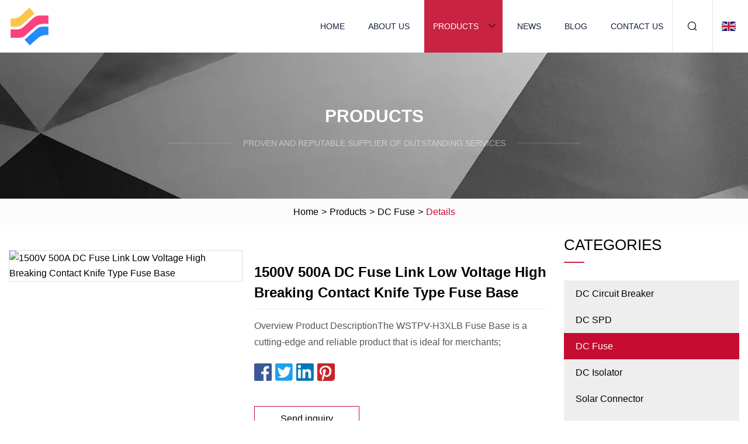

--- FILE ---
content_type: text/html; charset=utf-8
request_url: https://www.sjswsyzcsb.com/products/a1500v-500a-dc-fuse-link-low-voltage-high-breaking-contact-knife-type-fuse-base.html
body_size: 6046
content:
<!doctype html>
<html lang="en">
<head>
<meta charset="utf-8" />
<title>1500V 500A DC Fuse Link Low Voltage High Breaking Contact Knife Type Fuse Base | Hebei DC Circuit Breaker Group Co.,Ltd</title>
<meta name="description" content="1500V 500A DC Fuse Link Low Voltage High Breaking Contact Knife Type Fuse Base" />
<meta name="keywords" content="1500V 500A DC Fuse Link Low Voltage High Breaking Contact Knife Type Fuse Base" />
<meta name="viewport" content="width=device-width, initial-scale=1.0" />
<meta name="application-name" content="Hebei DC Circuit Breaker Group Co.,Ltd" />
<meta name="twitter:card" content="summary" />
<meta name="twitter:title" content="1500V 500A DC Fuse Link Low Voltage High Breaking Contact Knife Type Fuse Base | Hebei DC Circuit Breaker Group Co.,Ltd" />
<meta name="twitter:description" content="1500V 500A DC Fuse Link Low Voltage High Breaking Contact Knife Type Fuse Base" />
<meta name="twitter:image" content="https://www.sjswsyzcsb.com/uploads/s/bfd1d42b737d4239a8ed3e25c6b2c7f4.webp" />
<meta http-equiv="X-UA-Compatible" content="IE=edge" />
<meta property="og:site_name" content="Hebei DC Circuit Breaker Group Co.,Ltd" />
<meta property="og:type" content="product" />
<meta property="og:title" content="1500V 500A DC Fuse Link Low Voltage High Breaking Contact Knife Type Fuse Base | Hebei DC Circuit Breaker Group Co.,Ltd" />
<meta property="og:description" content="1500V 500A DC Fuse Link Low Voltage High Breaking Contact Knife Type Fuse Base" />
<meta property="og:url" content="https://www.sjswsyzcsb.com/products/a1500v-500a-dc-fuse-link-low-voltage-high-breaking-contact-knife-type-fuse-base.html" />
<meta property="og:image" content="https://www.sjswsyzcsb.com/uploads/s/bfd1d42b737d4239a8ed3e25c6b2c7f4.webp" />
<link href="https://www.sjswsyzcsb.com/products/a1500v-500a-dc-fuse-link-low-voltage-high-breaking-contact-knife-type-fuse-base.html" rel="canonical" />
<link href="https://www.sjswsyzcsb.com/uploadimg/icons1408172907.png" rel="shortcut icon" type="image/x-icon" />
<link href="https://www.sjswsyzcsb.com/themes/astra/toast.css" rel="stylesheet" />
<link href="https://www.sjswsyzcsb.com/themes/astra/red/style.css" rel="stylesheet" />
<link href="https://www.sjswsyzcsb.com/themes/astra/red/page.css" rel="stylesheet" />
<script type="application/ld+json">
[{
"@context": "https://schema.org/",
"@type": "BreadcrumbList",
"itemListElement": [{
"@type": "ListItem",
"name": "Home",
"position": 1,
"item": "https://www.sjswsyzcsb.com/"},{
"@type": "ListItem",
"name": "Products",
"position": 2,
"item": "https://www.sjswsyzcsb.com/products.html"},{
"@type": "ListItem",
"name": "DC Fuse",
"position": 3,
"item": "https://www.sjswsyzcsb.com/dc-fuse.html"},{
"@type": "ListItem",
"name": "1500V 500A DC Fuse Link Low Voltage High Breaking Contact Knife Type Fuse Base",
"position": 4,
"item": "https://www.sjswsyzcsb.com/products/a1500v-500a-dc-fuse-link-low-voltage-high-breaking-contact-knife-type-fuse-base.html"
}]}]
</script>
</head>
<body class="index">
<!-- header -->
<header>
  <div class="container">
    <div class="head-logo"><a href="https://www.sjswsyzcsb.com/" title="Hebei DC Circuit Breaker Group Co.,Ltd"><img src="/uploadimg/1408172907.png" width="70" height="70" alt="Hebei DC Circuit Breaker Group Co.,Ltd"><span>Hebei DC Circuit Breaker Group Co.,Ltd</span></a></div>
    <div class="menu-btn"><em></em><em></em><em></em></div>
    <div class="head-content">
      <nav class="nav">
        <ul>
          <li><a href="https://www.sjswsyzcsb.com/">Home</a></li>
          <li><a href="https://www.sjswsyzcsb.com/about-us.html">About us</a></li>
          <li class="active"><a href="https://www.sjswsyzcsb.com/products.html">Products</a><em class="iconfont icon-xiangxia"></em>
            <ul class="submenu">
              <li><a href="https://www.sjswsyzcsb.com/dc-circuit-breaker.html">DC Circuit Breaker</a></li>
              <li><a href="https://www.sjswsyzcsb.com/dc-spd.html">DC SPD</a></li>
              <li><a href="https://www.sjswsyzcsb.com/dc-fuse.html">DC Fuse</a></li>
              <li><a href="https://www.sjswsyzcsb.com/dc-isolator.html">DC Isolator</a></li>
              <li><a href="https://www.sjswsyzcsb.com/solar-connector.html">Solar Connector</a></li>
              <li><a href="https://www.sjswsyzcsb.com/solar-tools.html">Solar Tools</a></li>
              <li><a href="https://www.sjswsyzcsb.com/waterproof-enclosure-box.html">Waterproof Enclosure Box</a></li>
              <li><a href="https://www.sjswsyzcsb.com/ac-series-products.html">AC Series Products</a></li>
              <li><a href="https://www.sjswsyzcsb.com/dc-mcb.html">DC MCB</a></li>
              <li><a href="https://www.sjswsyzcsb.com/dc-mccb.html">DC MCCB</a></li>
              <li><a href="https://www.sjswsyzcsb.com/ac-mcb.html">AC MCB</a></li>
              <li><a href="https://www.sjswsyzcsb.com/ac-mccb.html">AC MCCB</a></li>
              <li><a href="https://www.sjswsyzcsb.com/ac-spd.html">AC SPD</a></li>
              <li><a href="https://www.sjswsyzcsb.com/ac-isolator.html">AC Isolator</a></li>
              <li><a href="https://www.sjswsyzcsb.com/automatic-transfer-switch.html">Automatic Transfer Switch</a></li>
              <li><a href="https://www.sjswsyzcsb.com/combiner-box.html">Combiner Box</a></li>
            </ul>
          </li>
          <li><a href="https://www.sjswsyzcsb.com/news.html">News</a></li>
          <li><a href="https://www.sjswsyzcsb.com/blog.html">Blog</a></li>
          <li><a href="https://www.sjswsyzcsb.com/contact-us.html">Contact us</a></li>
        </ul>
      </nav>
      <div class="head-search"><em class="iconfont icon-sousuo"></em></div>
      <div class="search-input">
        <input type="text" placeholder="Keyword" id="txtSearch" autocomplete="off">
        <div class="search-btn" onclick="SearchProBtn()"><em class="iconfont icon-sousuo" aria-hidden="true"></em></div>
      </div>
      <div class="languagelist">
        <div title="Language" class="languagelist-icon"><span>Language</span></div>
        <div class="languagelist-drop"><span class="languagelist-arrow"></span>
          <ul class="languagelist-wrap">
                            <li class="languagelist-active"><a href="https://www.sjswsyzcsb.com/products/a1500v-500a-dc-fuse-link-low-voltage-high-breaking-contact-knife-type-fuse-base.html"><img src="/themes/astra/images/language/en.png" width="24" height="16" alt="English" title="en">English </a></li>
                                    <li>
                                        <a href="https://fr.sjswsyzcsb.com/products/a1500v-500a-dc-fuse-link-low-voltage-high-breaking-contact-knife-type-fuse-base.html">
                                            <img src="/themes/astra/images/language/fr.png" width="24" height="16" alt="Français" title="fr">
                                            Français
                                        </a>
                                    </li>
                                    <li>
                                        <a href="https://de.sjswsyzcsb.com/products/a1500v-500a-dc-fuse-link-low-voltage-high-breaking-contact-knife-type-fuse-base.html">
                                            <img src="/themes/astra/images/language/de.png" width="24" height="16" alt="Deutsch" title="de">
                                            Deutsch
                                        </a>
                                    </li>
                                    <li>
                                        <a href="https://es.sjswsyzcsb.com/products/a1500v-500a-dc-fuse-link-low-voltage-high-breaking-contact-knife-type-fuse-base.html">
                                            <img src="/themes/astra/images/language/es.png" width="24" height="16" alt="Español" title="es">
                                            Español
                                        </a>
                                    </li>
                                    <li>
                                        <a href="https://it.sjswsyzcsb.com/products/a1500v-500a-dc-fuse-link-low-voltage-high-breaking-contact-knife-type-fuse-base.html">
                                            <img src="/themes/astra/images/language/it.png" width="24" height="16" alt="Italiano" title="it">
                                            Italiano
                                        </a>
                                    </li>
                                    <li>
                                        <a href="https://pt.sjswsyzcsb.com/products/a1500v-500a-dc-fuse-link-low-voltage-high-breaking-contact-knife-type-fuse-base.html">
                                            <img src="/themes/astra/images/language/pt.png" width="24" height="16" alt="Português" title="pt">
                                            Português
                                        </a>
                                    </li>
                                    <li>
                                        <a href="https://ja.sjswsyzcsb.com/products/a1500v-500a-dc-fuse-link-low-voltage-high-breaking-contact-knife-type-fuse-base.html"><img src="/themes/astra/images/language/ja.png" width="24" height="16" alt="日本語" title="ja"> 日本語</a>
                                    </li>
                                    <li>
                                        <a href="https://ko.sjswsyzcsb.com/products/a1500v-500a-dc-fuse-link-low-voltage-high-breaking-contact-knife-type-fuse-base.html"><img src="/themes/astra/images/language/ko.png" width="24" height="16" alt="한국어" title="ko"> 한국어</a>
                                    </li>
                                    <li>
                                        <a href="https://ru.sjswsyzcsb.com/products/a1500v-500a-dc-fuse-link-low-voltage-high-breaking-contact-knife-type-fuse-base.html"><img src="/themes/astra/images/language/ru.png" width="24" height="16" alt="Русский" title="ru"> Русский</a>
                                    </li>
                           
          </ul>
        </div>
      </div>
    </div>
  </div>
</header>
<main>
  <div class="inner-banner"><img src="/themes/astra/images/inner-banner.webp" alt="banner">
    <div class="inner-content">
      <div class="inner-title">Products</div>
      <div class="inner-des"><em></em><span>Proven and reputable supplier of outstanding services</span><em></em></div>
    </div>
  </div>
  <div class="page-breadcrumbs"><a href="https://www.sjswsyzcsb.com/">Home</a> > <a href="/products.html">Products</a> > <a href="/dc-fuse.html">DC Fuse</a> > <span>Details</span></div>
  <div class="page-main page-flex page-products-details">
    <div class="container">
      <div class="page-content">
        <div class="preview-top">
          <div class="preview-container">
            <div class="small-box"><img src="/uploads/s/bfd1d42b737d4239a8ed3e25c6b2c7f4.webp" alt="1500V 500A DC Fuse Link Low Voltage High Breaking Contact Knife Type Fuse Base" /></div>
          </div>
          <div class="preview-info">
            <div class="prodetails-top">
              <h1 class="prodetails-title">1500V 500A DC Fuse Link Low Voltage High Breaking Contact Knife Type Fuse Base</h1>
              <div class="prodetails-text line5">Overview Product DescriptionThe WSTPV-H3XLB Fuse Base is a cutting-edge and reliable product that is ideal for merchants;</div>
              <div class="sharewrap"></div>
              <div class="prodetails-btn"><a href="javascript:void(0)" class="tosendinquiry">Send inquiry</a></div>
            </div>
          </div>
        </div>
        <div class="prodetails-content"><h5>Basic Info</h5>                                        <table border="1" cellpadding="0" cellspacing="0" class="table">                                            <tbody><tr>                            <td>Model NO.</td>                            <td>WSTPV-H3LB</td>                        </tr>                                            <tr>                            <td>Brand</td>                            <td>Winston</td>                        </tr>                                            <tr>                            <td>Class of Operation</td>                            <td>Gpv</td>                        </tr>                                            <tr>                            <td>Rated Voltage</td>                            <td>1500V.DC</td>                        </tr>                                            <tr>                            <td>Rated Current</td>                            <td>500A</td>                        </tr>                                            <tr>                            <td>Breaking Capacity</td>                            <td>High</td>                        </tr>                                            <tr>                            <td>Transport Package</td>                            <td>Export Standard Carton Box or ODM</td>                        </tr>                                            <tr>                            <td>Specification</td>                            <td>CE</td>                        </tr>                                            <tr>                            <td>Trademark</td>                            <td>Winston/OEM/Neutral</td>                        </tr>                                            <tr>                            <td>Origin</td>                            <td>China, Zhejiang, Wenzhou</td>                        </tr>                                            <tr>                            <td>Production Capacity</td>                            <td>100000PCS/Week</td>                        </tr>                                    </tbody></table>                                                <h5>Product Description</h5>The WSTPV-H3XLB Fuse Base is a cutting-edge and reliable product that is ideal for merchants seeking efficient and effective solutions to protect their electrical equipment. This fuse base is designed to accommodate WSTPV-H3XL Fuse 1500VDC 125-500A and is known for its durability, performance, and capability to provide maximum protection against electrical surges.With its top-notch quality, the WSTPV-H3XLB Fuse Base is a must-have for merchants looking to safeguard their electrical circuits against short-circuits, overloads, and overvoltage. The low resistance and high current-carrying capacity of this fuse base ensure that it can handle even the most demanding applications while providing reliable performance. The WSTPV-H3LB Fuse Base is applicable for WSTPV-H3L Fuse 1500VDC 125-500A. It is specifically designed to protect and isolate Photovoltaic (PV) combiner boxes and other DC system.<br>This fuse set is suitable for PV inverter protection and combiner boxes applications.It is small in size, saves space, has high steel plate strength and is durable. The NH screw mount is best placed in the cabinet of the Photovoltaic system.DC Fuse mainly used in DC combiner box in solar PV systems. When PV panel or inverter caused overload or short circuit, it trip off immediately, to protect PV panels, DC fuse aslo used to protect other electrical parts in DC circuit, when overload or short circuit.Features<p>The WSTPV-H3XLB Fuse Base has a unique design that allows for easy installation and maintenance. This product's user-friendly design eliminates the need for complex wiring and assembly, ensuring that installation is straightforward and straightforward, saving merchants time and money.<br><br>One of the features that make the WSTPV-H3XLB Fuse Base outstanding is its ability to operate within a wide range of ambient temperatures. This product is designed to perform optimally in a temperature range of -40°C to +125°C, which makes it perfect for use in harsh environments like deserts and offshore locations.<br><br>This fuse base is designed to withstand high levels of electrical stress and voltage transients, which are common in industrial environments. The rugged construction and high-quality materials used in its production make it suitable for use in harsh weather conditions and heavy-duty applications. Consequently, merchants can rest assured that their equipment is protected against damage caused by electrical fluctuations and power surges.</p>Benefits<p>The WSTPV-H3XLB Fuse Base is engineered with safety in mind. The current interruption performance of this fuse base is such that it is compliant with international safety standards, making it safe for use in even the most hazardous conditions. This makes it an ideal choice for merchants seeking to ensure operator safety and minimize accidents in their workspaces.<br><br>Moreover, the WSTPV-H3XLB Fuse Base is highly effective in providing overload and short-circuit protection. In case of a fault, this fuse base is designed to quickly isolate and interrupt faulty circuits, preventing potential damage to equipment and personnel.<br><br>The WSTPV-H3XLB Fuse Base is cost-effective and eco-friendly, which makes it an attractive proposition for merchants. Its energy-efficient design ensures minimal power wastage, which translates to lower electricity bills for users. Besides, this product is made using environmentally friendly materials, which reduce its carbon footprint, making it a green solution for sustainable operations.</p> Specifications<table><tbody><tr><td colspan="1" rowspan="1">Model</td><td colspan="1" rowspan="1">WSTPV-H3LB Fuse Base</td></tr><tr><td colspan="1" rowspan="1">Applicable Fuse Link Size</td><td colspan="1" rowspan="1">WSTPV-H3L Fuse Link</td></tr><tr><td colspan="1" rowspan="1">Rated voltage</td><td colspan="1" rowspan="1">1500V d.c</td></tr><tr><td colspan="1" rowspan="1">Rated current</td><td colspan="1" rowspan="1">500A</td></tr><tr><td colspan="1" rowspan="1">Class of operation</td><td colspan="1" rowspan="1">gPV</td></tr><tr><td colspan="1" rowspan="1">Standard</td><td colspan="1" rowspan="1">IEC60269</td></tr></tbody></table> Dimensions(mm)<p><img src="/uploads/p/2eed3ec97a144d2b9f00bf19042f8792.webp" alt="1500V 500A DC Fuse Link Low Voltage High Breaking Contact Knife Type Fuse Base"></p><p><img src="/uploads/p/a49e7fc52215407dbbf2ea70b046aa29.webp" alt="1500V 500A DC Fuse Link Low Voltage High Breaking Contact Knife Type Fuse Base"></p>Recommend<p><a data-mic-saved="https://cnwstele.en.made-in-china.com/product-group/ZoetVMBPrzcu/Solar-Series-1.html" href="https://cnwstele.en.made-in-china.com/product-group/ZoetVMBPrzcu/Solar-Series-1.html" target="_blank" type="5"></a></p><p><img src="/uploads/p/78cbb8ed23e748e98d4c404b6feaa0f2.webp" alt="1500V 500A DC Fuse Link Low Voltage High Breaking Contact Knife Type Fuse Base"></p><p><img src="/uploads/p/9c66363644d24206bbfa63c64ca35827.webp" alt="1500V 500A DC Fuse Link Low Voltage High Breaking Contact Knife Type Fuse Base"></p><p><img src="/uploads/p/35d84273425e4a638c74806571b90ebb.webp" alt="1500V 500A DC Fuse Link Low Voltage High Breaking Contact Knife Type Fuse Base"></p></div>
        <div class="pagelink">
          <div class="pagelink-item"><a href="/products/aac-dc-din-rail-1p-2p-130a-electronic-fuse-holder.html" title="AC DC DIN Rail 1p 2p 1-30A Electronic Fuse Holder"><em></em><span>Previers</span></a></div>
          <div class="backlist"><a href="/products.html"><em class="iconfont icon-caidan"></em><span>Back to list</span></a></div>
          <div class="pagelink-item next"><a href="/products/a10ka-high-quality-ac230v-400v-2p-4p-80a-100a-125a-ac-mcb-mini-circuit-breaker.html" title="10ka High Quality AC230V 400V 2p 4p 80A 100A 125A AC MCB Mini Circuit Breaker"><em></em><span>Next</span></a></div>
        </div>
        <div class="recommend-products">
          <div class="page-title">You may also like</div>
          <ul class="prolist">
            <li><a href="/products/adc-mini-electrical-breakers-l7-mcb-price-1p-2p-3p-4p-600v-1000v-16a-20a-25a-32a-40a-50a-63a-6ka-miniature-circuit-breaker.html" class="img lazy-wrap"><img data-src="/uploads/s/1b07c5ba035b455e9b8933d230706c82.webp" class="lazy" alt="DC Mini Electrical Breakers L7 MCB Price 1p 2p 3p 4p 600V 1000V 16A 20A 25A 32A 40A 50A 63A 6ka Miniature Circuit Breaker"><span class="lazy-load"></span></a>
              <div class="info"><a href="/products/adc-mini-electrical-breakers-l7-mcb-price-1p-2p-3p-4p-600v-1000v-16a-20a-25a-32a-40a-50a-63a-6ka-miniature-circuit-breaker.html#send" class="btn" rel="nofollow"><em class="iconfont icon-email-fill"></em></a>
              <a href="/products/adc-mini-electrical-breakers-l7-mcb-price-1p-2p-3p-4p-600v-1000v-16a-20a-25a-32a-40a-50a-63a-6ka-miniature-circuit-breaker.html" class="title">DC Mini Electrical Breakers L7 MCB Price 1p 2p 3p 4p 600V 1000V 16A 20A 25A 32A 40A 50A 63A 6ka Miniature Circuit Breaker</a></div>
            </li>            <li><a href="/products/a125a-3p-dc-mccb-moulded-case-circuit-breaker.html" class="img lazy-wrap"><img data-src="/uploads/s/3fe7d0f53a074f40b0d44b0d68de4da6.webp" class="lazy" alt="125A 3P DC MCCB Moulded Case Circuit Breaker"><span class="lazy-load"></span></a>
              <div class="info"><a href="/products/a125a-3p-dc-mccb-moulded-case-circuit-breaker.html#send" class="btn" rel="nofollow"><em class="iconfont icon-email-fill"></em></a>
              <a href="/products/a125a-3p-dc-mccb-moulded-case-circuit-breaker.html" class="title">125A 3P DC MCCB Moulded Case Circuit Breaker</a></div>
            </li>            <li><a href="/products/aindustrial-moulded-case-circuit-breaker-400a-500a-630a-mccb-ac-series-price.html" class="img lazy-wrap"><img data-src="/uploads/s/7406ac6c24f645aaa914108d5ad8caab.webp" class="lazy" alt="Industrial Moulded Case Circuit Breaker 400A 500A 630A MCCB AC Series Price"><span class="lazy-load"></span></a>
              <div class="info"><a href="/products/aindustrial-moulded-case-circuit-breaker-400a-500a-630a-mccb-ac-series-price.html#send" class="btn" rel="nofollow"><em class="iconfont icon-email-fill"></em></a>
              <a href="/products/aindustrial-moulded-case-circuit-breaker-400a-500a-630a-mccb-ac-series-price.html" class="title">Industrial Moulded Case Circuit Breaker 400A 500A 630A MCCB AC Series Price</a></div>
            </li>          </ul>
        </div>
        <div class="send-inquiry" id="send">
          <div class="page-title">Send inquiry</div>
          <input type="hidden" name="domain" id="in-domain" value="sjswsyzcsb.com">
          <div class="feedback">
            <input type="text" placeholder="Phone or WhatsApp:" id="in-phone" name="phone">
            <input type="text" placeholder="Email:*" id="in-email" name="email">
            <textarea placeholder="Content:*" name="content" id="in-content"></textarea>
            <div class="sendbtn">
              <div class="sendnow" id="SubmitName" onclick="SendInquiry()"><em></em><span>Send now</span></div>
            </div>
          </div>
          <div id="feedbackForm"></div>
        </div>
      </div>
      <aside class="page-aside">
        <div class="page-title">Categories</div>
        <div class="aside-category">
          <ul>
            <li><a href="/dc-circuit-breaker.html">DC Circuit Breaker</a></li>            <li><a href="/dc-spd.html">DC SPD</a></li>			<li><a href="/dc-fuse.html" class="act">DC Fuse</a></li>            <li><a href="/dc-isolator.html">DC Isolator</a></li>            <li><a href="/solar-connector.html">Solar Connector</a></li>            <li><a href="/solar-tools.html">Solar Tools</a></li>            <li><a href="/waterproof-enclosure-box.html">Waterproof Enclosure Box</a></li>            <li><a href="/ac-series-products.html">AC Series Products</a></li>            <li><a href="/dc-mcb.html">DC MCB</a></li>            <li><a href="/dc-mccb.html">DC MCCB</a></li>            <li><a href="/ac-mcb.html">AC MCB</a></li>            <li><a href="/ac-mccb.html">AC MCCB</a></li>            <li><a href="/ac-spd.html">AC SPD</a></li>            <li><a href="/ac-isolator.html">AC Isolator</a></li>            <li><a href="/automatic-transfer-switch.html">Automatic Transfer Switch</a></li>            <li><a href="/combiner-box.html">Combiner Box</a></li>          </ul>
        </div>
      </aside>
    </div>
  </div>
</main>
 
<!-- footer -->
<footer>
  <div class="container">
    <div class="foot-item">
      <div class="foot-title">Navigation</div>
      <ul>
        <li><a href="https://www.sjswsyzcsb.com/">Home</a></li>
        <li><a href="https://www.sjswsyzcsb.com/about-us.html">About us</a></li>
        <li><a href="https://www.sjswsyzcsb.com/products.html">Products</a></li>
        <li><a href="https://www.sjswsyzcsb.com/news.html">News</a></li>
        <li><a href="https://www.sjswsyzcsb.com/blog.html">Blog</a></li>
        <li><a href="https://www.sjswsyzcsb.com/contact-us.html">Contact us</a></li>
        <li><a href="https://www.sjswsyzcsb.com/sitemap.xml">Sitemap</a></li>
        <li><a href="https://www.sjswsyzcsb.com/privacy-policy.html">Privacy Policy</a></li>
      </ul>
    </div>
    <div class="foot-item foot-company">
      <div class="foot-title">Partner company</div>
      <ul>
<li><a href="https://www.hualongmachinery.com/stone-processing-machine/stone-surfacing-machine/" target="_blank">China Stone Surfacing Machine</a></li><li><a href="https://www.door-part.com/sectional-overhead-door-hardware/sectional-overhead-door-shaft-system/top-roller-bracket-garage-door.html" target="_blank">Overhead garage door top roller bracket for sale</a></li><li><a href="https://www.cnfirefighting.com/fire-extinguisher/home-fire-extinguisher/" target="_blank">Wholesale home fire extinguisher</a></li><li><a href="https://www.chinesecuttingmachine.com/die-cutting-machine/traveling-head-die-cutting-machine/the-best-leather-die-cutting-machine1.html" target="_blank">low price The Best Leather Die Cutting Machine</a></li><li><a href="https://www.jjd-camera.com/special-car-rear-view-camera-cvbs-ahd/audi-handle-camera/audi-compact-handle-camera-oem-spec-design.html" target="_blank">Audi Compact Handle Camera (OEM-Spec Design)</a></li><li><a href="https://www.aoxiangtravel.com/" target="_blank">Xiamen Tourism</a></li><li><a href="https://www.yuanyuepipe.com/anti-corrosion-steel-pipe/" target="_blank">anti-corrosion steel pipe suppliers</a></li><li><a href="https://www.metalmfgwork.com/" target="_blank">www.metalmfgwork.com</a></li>      </ul>
    </div>
    <div class="foot-share"><a href="https://www.sjswsyzcsb.com/" rel="nofollow" title="facebook"><em class="iconfont icon-facebook"></em></a><a href="https://www.sjswsyzcsb.com/" rel="nofollow" title="linkedin"><em class="iconfont icon-linkedin"></em></a><a href="https://www.sjswsyzcsb.com/" rel="nofollow" title="twitter"><em class="iconfont icon-twitter-fill"></em></a><a href="https://www.sjswsyzcsb.com/" rel="nofollow" title="youtube"><em class="iconfont icon-youtube"></em></a><a href="https://www.sjswsyzcsb.com/" rel="nofollow" title="instagram"><em class="iconfont icon-instagram"></em></a><a href="https://www.sjswsyzcsb.com/" rel="nofollow" title="TikTok"><em class="iconfont icon-icon_TikTok"></em></a></div>
    <div class="foot-copyright">
      <p>Copyright &copy; sjswsyzcsb.com, all rights reserved.&nbsp;&nbsp;&nbsp;<a href="/cdn-cgi/l/email-protection#6a090b1818132a1900191d19131009190844090507" target="_blank"><span class="__cf_email__" data-cfemail="0a696b7878734a7960797d79737069796824696567">[email&#160;protected]</span></a></p>
    </div>
  </div>
  <div class="gotop"><span>TOP</span></div>
</footer>
 
<!-- script --> 
<script data-cfasync="false" src="/cdn-cgi/scripts/5c5dd728/cloudflare-static/email-decode.min.js"></script><script src="https://www.sjswsyzcsb.com/themes/astra/js/jquery3.6.1.js"></script>
<script src="https://www.sjswsyzcsb.com/themes/astra/js/vanilla-lazyload.js"></script>
<script src="https://www.sjswsyzcsb.com/themes/astra/js/style.js"></script>
<script src="https://www.sjswsyzcsb.com/themes/astra/js/page.js"></script>
<script src="https://www.sjswsyzcsb.com/themes/astra/js/toast.js"></script>
<script src="https://www.sjswsyzcsb.com/themes/astra/js/share.js"></script>
<script src="https://www.sjswsyzcsb.com/themes/astra/js/axios.min.js"></script>
<script src="https://www.sjswsyzcsb.com/themes/astra/js/contact.js"></script>
<script src="https://platform-api.sharethis.com/js/sharethis.js#property=5eec0fd89a302d0012ac463a&product=sop" type="text/javascript" async></script>
<script type="text/javascript" src="//info.53hu.net/traffic.js?id=08a984h6ak"></script>
<script defer src="https://static.cloudflareinsights.com/beacon.min.js/vcd15cbe7772f49c399c6a5babf22c1241717689176015" integrity="sha512-ZpsOmlRQV6y907TI0dKBHq9Md29nnaEIPlkf84rnaERnq6zvWvPUqr2ft8M1aS28oN72PdrCzSjY4U6VaAw1EQ==" data-cf-beacon='{"version":"2024.11.0","token":"51802ac10415403b9c05d989acd5c837","r":1,"server_timing":{"name":{"cfCacheStatus":true,"cfEdge":true,"cfExtPri":true,"cfL4":true,"cfOrigin":true,"cfSpeedBrain":true},"location_startswith":null}}' crossorigin="anonymous"></script>
</body>
</html>


--- FILE ---
content_type: application/javascript
request_url: https://www.sjswsyzcsb.com/jk23cp0w7g0qw968a52o?c=x7q88m5u
body_size: -181
content:
var id = "3b962f089a3ec1eff04c4c3c245645e3";
        
